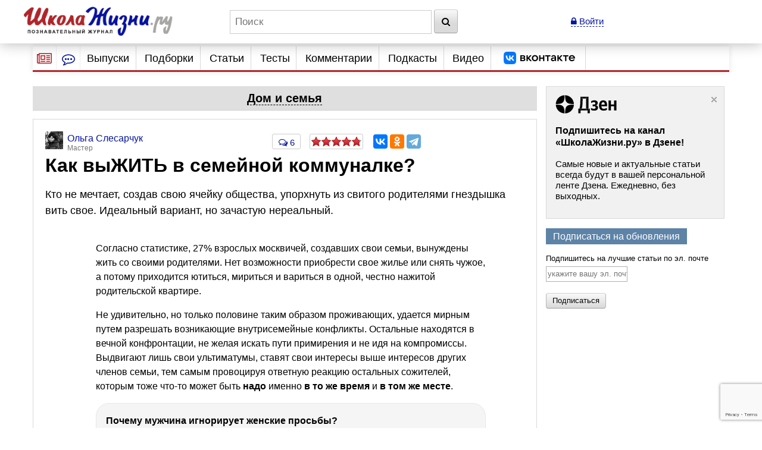

--- FILE ---
content_type: text/html; charset=utf-8
request_url: https://www.google.com/recaptcha/api2/anchor?ar=1&k=6LcD6iErAAAAALDZndoU9yg4wrytTGIQjHKiQnJa&co=aHR0cHM6Ly93d3cuc2hrb2xhemhpem5pLnJ1OjQ0Mw..&hl=en&v=N67nZn4AqZkNcbeMu4prBgzg&size=invisible&anchor-ms=20000&execute-ms=30000&cb=4dvasie5w0li
body_size: 49149
content:
<!DOCTYPE HTML><html dir="ltr" lang="en"><head><meta http-equiv="Content-Type" content="text/html; charset=UTF-8">
<meta http-equiv="X-UA-Compatible" content="IE=edge">
<title>reCAPTCHA</title>
<style type="text/css">
/* cyrillic-ext */
@font-face {
  font-family: 'Roboto';
  font-style: normal;
  font-weight: 400;
  font-stretch: 100%;
  src: url(//fonts.gstatic.com/s/roboto/v48/KFO7CnqEu92Fr1ME7kSn66aGLdTylUAMa3GUBHMdazTgWw.woff2) format('woff2');
  unicode-range: U+0460-052F, U+1C80-1C8A, U+20B4, U+2DE0-2DFF, U+A640-A69F, U+FE2E-FE2F;
}
/* cyrillic */
@font-face {
  font-family: 'Roboto';
  font-style: normal;
  font-weight: 400;
  font-stretch: 100%;
  src: url(//fonts.gstatic.com/s/roboto/v48/KFO7CnqEu92Fr1ME7kSn66aGLdTylUAMa3iUBHMdazTgWw.woff2) format('woff2');
  unicode-range: U+0301, U+0400-045F, U+0490-0491, U+04B0-04B1, U+2116;
}
/* greek-ext */
@font-face {
  font-family: 'Roboto';
  font-style: normal;
  font-weight: 400;
  font-stretch: 100%;
  src: url(//fonts.gstatic.com/s/roboto/v48/KFO7CnqEu92Fr1ME7kSn66aGLdTylUAMa3CUBHMdazTgWw.woff2) format('woff2');
  unicode-range: U+1F00-1FFF;
}
/* greek */
@font-face {
  font-family: 'Roboto';
  font-style: normal;
  font-weight: 400;
  font-stretch: 100%;
  src: url(//fonts.gstatic.com/s/roboto/v48/KFO7CnqEu92Fr1ME7kSn66aGLdTylUAMa3-UBHMdazTgWw.woff2) format('woff2');
  unicode-range: U+0370-0377, U+037A-037F, U+0384-038A, U+038C, U+038E-03A1, U+03A3-03FF;
}
/* math */
@font-face {
  font-family: 'Roboto';
  font-style: normal;
  font-weight: 400;
  font-stretch: 100%;
  src: url(//fonts.gstatic.com/s/roboto/v48/KFO7CnqEu92Fr1ME7kSn66aGLdTylUAMawCUBHMdazTgWw.woff2) format('woff2');
  unicode-range: U+0302-0303, U+0305, U+0307-0308, U+0310, U+0312, U+0315, U+031A, U+0326-0327, U+032C, U+032F-0330, U+0332-0333, U+0338, U+033A, U+0346, U+034D, U+0391-03A1, U+03A3-03A9, U+03B1-03C9, U+03D1, U+03D5-03D6, U+03F0-03F1, U+03F4-03F5, U+2016-2017, U+2034-2038, U+203C, U+2040, U+2043, U+2047, U+2050, U+2057, U+205F, U+2070-2071, U+2074-208E, U+2090-209C, U+20D0-20DC, U+20E1, U+20E5-20EF, U+2100-2112, U+2114-2115, U+2117-2121, U+2123-214F, U+2190, U+2192, U+2194-21AE, U+21B0-21E5, U+21F1-21F2, U+21F4-2211, U+2213-2214, U+2216-22FF, U+2308-230B, U+2310, U+2319, U+231C-2321, U+2336-237A, U+237C, U+2395, U+239B-23B7, U+23D0, U+23DC-23E1, U+2474-2475, U+25AF, U+25B3, U+25B7, U+25BD, U+25C1, U+25CA, U+25CC, U+25FB, U+266D-266F, U+27C0-27FF, U+2900-2AFF, U+2B0E-2B11, U+2B30-2B4C, U+2BFE, U+3030, U+FF5B, U+FF5D, U+1D400-1D7FF, U+1EE00-1EEFF;
}
/* symbols */
@font-face {
  font-family: 'Roboto';
  font-style: normal;
  font-weight: 400;
  font-stretch: 100%;
  src: url(//fonts.gstatic.com/s/roboto/v48/KFO7CnqEu92Fr1ME7kSn66aGLdTylUAMaxKUBHMdazTgWw.woff2) format('woff2');
  unicode-range: U+0001-000C, U+000E-001F, U+007F-009F, U+20DD-20E0, U+20E2-20E4, U+2150-218F, U+2190, U+2192, U+2194-2199, U+21AF, U+21E6-21F0, U+21F3, U+2218-2219, U+2299, U+22C4-22C6, U+2300-243F, U+2440-244A, U+2460-24FF, U+25A0-27BF, U+2800-28FF, U+2921-2922, U+2981, U+29BF, U+29EB, U+2B00-2BFF, U+4DC0-4DFF, U+FFF9-FFFB, U+10140-1018E, U+10190-1019C, U+101A0, U+101D0-101FD, U+102E0-102FB, U+10E60-10E7E, U+1D2C0-1D2D3, U+1D2E0-1D37F, U+1F000-1F0FF, U+1F100-1F1AD, U+1F1E6-1F1FF, U+1F30D-1F30F, U+1F315, U+1F31C, U+1F31E, U+1F320-1F32C, U+1F336, U+1F378, U+1F37D, U+1F382, U+1F393-1F39F, U+1F3A7-1F3A8, U+1F3AC-1F3AF, U+1F3C2, U+1F3C4-1F3C6, U+1F3CA-1F3CE, U+1F3D4-1F3E0, U+1F3ED, U+1F3F1-1F3F3, U+1F3F5-1F3F7, U+1F408, U+1F415, U+1F41F, U+1F426, U+1F43F, U+1F441-1F442, U+1F444, U+1F446-1F449, U+1F44C-1F44E, U+1F453, U+1F46A, U+1F47D, U+1F4A3, U+1F4B0, U+1F4B3, U+1F4B9, U+1F4BB, U+1F4BF, U+1F4C8-1F4CB, U+1F4D6, U+1F4DA, U+1F4DF, U+1F4E3-1F4E6, U+1F4EA-1F4ED, U+1F4F7, U+1F4F9-1F4FB, U+1F4FD-1F4FE, U+1F503, U+1F507-1F50B, U+1F50D, U+1F512-1F513, U+1F53E-1F54A, U+1F54F-1F5FA, U+1F610, U+1F650-1F67F, U+1F687, U+1F68D, U+1F691, U+1F694, U+1F698, U+1F6AD, U+1F6B2, U+1F6B9-1F6BA, U+1F6BC, U+1F6C6-1F6CF, U+1F6D3-1F6D7, U+1F6E0-1F6EA, U+1F6F0-1F6F3, U+1F6F7-1F6FC, U+1F700-1F7FF, U+1F800-1F80B, U+1F810-1F847, U+1F850-1F859, U+1F860-1F887, U+1F890-1F8AD, U+1F8B0-1F8BB, U+1F8C0-1F8C1, U+1F900-1F90B, U+1F93B, U+1F946, U+1F984, U+1F996, U+1F9E9, U+1FA00-1FA6F, U+1FA70-1FA7C, U+1FA80-1FA89, U+1FA8F-1FAC6, U+1FACE-1FADC, U+1FADF-1FAE9, U+1FAF0-1FAF8, U+1FB00-1FBFF;
}
/* vietnamese */
@font-face {
  font-family: 'Roboto';
  font-style: normal;
  font-weight: 400;
  font-stretch: 100%;
  src: url(//fonts.gstatic.com/s/roboto/v48/KFO7CnqEu92Fr1ME7kSn66aGLdTylUAMa3OUBHMdazTgWw.woff2) format('woff2');
  unicode-range: U+0102-0103, U+0110-0111, U+0128-0129, U+0168-0169, U+01A0-01A1, U+01AF-01B0, U+0300-0301, U+0303-0304, U+0308-0309, U+0323, U+0329, U+1EA0-1EF9, U+20AB;
}
/* latin-ext */
@font-face {
  font-family: 'Roboto';
  font-style: normal;
  font-weight: 400;
  font-stretch: 100%;
  src: url(//fonts.gstatic.com/s/roboto/v48/KFO7CnqEu92Fr1ME7kSn66aGLdTylUAMa3KUBHMdazTgWw.woff2) format('woff2');
  unicode-range: U+0100-02BA, U+02BD-02C5, U+02C7-02CC, U+02CE-02D7, U+02DD-02FF, U+0304, U+0308, U+0329, U+1D00-1DBF, U+1E00-1E9F, U+1EF2-1EFF, U+2020, U+20A0-20AB, U+20AD-20C0, U+2113, U+2C60-2C7F, U+A720-A7FF;
}
/* latin */
@font-face {
  font-family: 'Roboto';
  font-style: normal;
  font-weight: 400;
  font-stretch: 100%;
  src: url(//fonts.gstatic.com/s/roboto/v48/KFO7CnqEu92Fr1ME7kSn66aGLdTylUAMa3yUBHMdazQ.woff2) format('woff2');
  unicode-range: U+0000-00FF, U+0131, U+0152-0153, U+02BB-02BC, U+02C6, U+02DA, U+02DC, U+0304, U+0308, U+0329, U+2000-206F, U+20AC, U+2122, U+2191, U+2193, U+2212, U+2215, U+FEFF, U+FFFD;
}
/* cyrillic-ext */
@font-face {
  font-family: 'Roboto';
  font-style: normal;
  font-weight: 500;
  font-stretch: 100%;
  src: url(//fonts.gstatic.com/s/roboto/v48/KFO7CnqEu92Fr1ME7kSn66aGLdTylUAMa3GUBHMdazTgWw.woff2) format('woff2');
  unicode-range: U+0460-052F, U+1C80-1C8A, U+20B4, U+2DE0-2DFF, U+A640-A69F, U+FE2E-FE2F;
}
/* cyrillic */
@font-face {
  font-family: 'Roboto';
  font-style: normal;
  font-weight: 500;
  font-stretch: 100%;
  src: url(//fonts.gstatic.com/s/roboto/v48/KFO7CnqEu92Fr1ME7kSn66aGLdTylUAMa3iUBHMdazTgWw.woff2) format('woff2');
  unicode-range: U+0301, U+0400-045F, U+0490-0491, U+04B0-04B1, U+2116;
}
/* greek-ext */
@font-face {
  font-family: 'Roboto';
  font-style: normal;
  font-weight: 500;
  font-stretch: 100%;
  src: url(//fonts.gstatic.com/s/roboto/v48/KFO7CnqEu92Fr1ME7kSn66aGLdTylUAMa3CUBHMdazTgWw.woff2) format('woff2');
  unicode-range: U+1F00-1FFF;
}
/* greek */
@font-face {
  font-family: 'Roboto';
  font-style: normal;
  font-weight: 500;
  font-stretch: 100%;
  src: url(//fonts.gstatic.com/s/roboto/v48/KFO7CnqEu92Fr1ME7kSn66aGLdTylUAMa3-UBHMdazTgWw.woff2) format('woff2');
  unicode-range: U+0370-0377, U+037A-037F, U+0384-038A, U+038C, U+038E-03A1, U+03A3-03FF;
}
/* math */
@font-face {
  font-family: 'Roboto';
  font-style: normal;
  font-weight: 500;
  font-stretch: 100%;
  src: url(//fonts.gstatic.com/s/roboto/v48/KFO7CnqEu92Fr1ME7kSn66aGLdTylUAMawCUBHMdazTgWw.woff2) format('woff2');
  unicode-range: U+0302-0303, U+0305, U+0307-0308, U+0310, U+0312, U+0315, U+031A, U+0326-0327, U+032C, U+032F-0330, U+0332-0333, U+0338, U+033A, U+0346, U+034D, U+0391-03A1, U+03A3-03A9, U+03B1-03C9, U+03D1, U+03D5-03D6, U+03F0-03F1, U+03F4-03F5, U+2016-2017, U+2034-2038, U+203C, U+2040, U+2043, U+2047, U+2050, U+2057, U+205F, U+2070-2071, U+2074-208E, U+2090-209C, U+20D0-20DC, U+20E1, U+20E5-20EF, U+2100-2112, U+2114-2115, U+2117-2121, U+2123-214F, U+2190, U+2192, U+2194-21AE, U+21B0-21E5, U+21F1-21F2, U+21F4-2211, U+2213-2214, U+2216-22FF, U+2308-230B, U+2310, U+2319, U+231C-2321, U+2336-237A, U+237C, U+2395, U+239B-23B7, U+23D0, U+23DC-23E1, U+2474-2475, U+25AF, U+25B3, U+25B7, U+25BD, U+25C1, U+25CA, U+25CC, U+25FB, U+266D-266F, U+27C0-27FF, U+2900-2AFF, U+2B0E-2B11, U+2B30-2B4C, U+2BFE, U+3030, U+FF5B, U+FF5D, U+1D400-1D7FF, U+1EE00-1EEFF;
}
/* symbols */
@font-face {
  font-family: 'Roboto';
  font-style: normal;
  font-weight: 500;
  font-stretch: 100%;
  src: url(//fonts.gstatic.com/s/roboto/v48/KFO7CnqEu92Fr1ME7kSn66aGLdTylUAMaxKUBHMdazTgWw.woff2) format('woff2');
  unicode-range: U+0001-000C, U+000E-001F, U+007F-009F, U+20DD-20E0, U+20E2-20E4, U+2150-218F, U+2190, U+2192, U+2194-2199, U+21AF, U+21E6-21F0, U+21F3, U+2218-2219, U+2299, U+22C4-22C6, U+2300-243F, U+2440-244A, U+2460-24FF, U+25A0-27BF, U+2800-28FF, U+2921-2922, U+2981, U+29BF, U+29EB, U+2B00-2BFF, U+4DC0-4DFF, U+FFF9-FFFB, U+10140-1018E, U+10190-1019C, U+101A0, U+101D0-101FD, U+102E0-102FB, U+10E60-10E7E, U+1D2C0-1D2D3, U+1D2E0-1D37F, U+1F000-1F0FF, U+1F100-1F1AD, U+1F1E6-1F1FF, U+1F30D-1F30F, U+1F315, U+1F31C, U+1F31E, U+1F320-1F32C, U+1F336, U+1F378, U+1F37D, U+1F382, U+1F393-1F39F, U+1F3A7-1F3A8, U+1F3AC-1F3AF, U+1F3C2, U+1F3C4-1F3C6, U+1F3CA-1F3CE, U+1F3D4-1F3E0, U+1F3ED, U+1F3F1-1F3F3, U+1F3F5-1F3F7, U+1F408, U+1F415, U+1F41F, U+1F426, U+1F43F, U+1F441-1F442, U+1F444, U+1F446-1F449, U+1F44C-1F44E, U+1F453, U+1F46A, U+1F47D, U+1F4A3, U+1F4B0, U+1F4B3, U+1F4B9, U+1F4BB, U+1F4BF, U+1F4C8-1F4CB, U+1F4D6, U+1F4DA, U+1F4DF, U+1F4E3-1F4E6, U+1F4EA-1F4ED, U+1F4F7, U+1F4F9-1F4FB, U+1F4FD-1F4FE, U+1F503, U+1F507-1F50B, U+1F50D, U+1F512-1F513, U+1F53E-1F54A, U+1F54F-1F5FA, U+1F610, U+1F650-1F67F, U+1F687, U+1F68D, U+1F691, U+1F694, U+1F698, U+1F6AD, U+1F6B2, U+1F6B9-1F6BA, U+1F6BC, U+1F6C6-1F6CF, U+1F6D3-1F6D7, U+1F6E0-1F6EA, U+1F6F0-1F6F3, U+1F6F7-1F6FC, U+1F700-1F7FF, U+1F800-1F80B, U+1F810-1F847, U+1F850-1F859, U+1F860-1F887, U+1F890-1F8AD, U+1F8B0-1F8BB, U+1F8C0-1F8C1, U+1F900-1F90B, U+1F93B, U+1F946, U+1F984, U+1F996, U+1F9E9, U+1FA00-1FA6F, U+1FA70-1FA7C, U+1FA80-1FA89, U+1FA8F-1FAC6, U+1FACE-1FADC, U+1FADF-1FAE9, U+1FAF0-1FAF8, U+1FB00-1FBFF;
}
/* vietnamese */
@font-face {
  font-family: 'Roboto';
  font-style: normal;
  font-weight: 500;
  font-stretch: 100%;
  src: url(//fonts.gstatic.com/s/roboto/v48/KFO7CnqEu92Fr1ME7kSn66aGLdTylUAMa3OUBHMdazTgWw.woff2) format('woff2');
  unicode-range: U+0102-0103, U+0110-0111, U+0128-0129, U+0168-0169, U+01A0-01A1, U+01AF-01B0, U+0300-0301, U+0303-0304, U+0308-0309, U+0323, U+0329, U+1EA0-1EF9, U+20AB;
}
/* latin-ext */
@font-face {
  font-family: 'Roboto';
  font-style: normal;
  font-weight: 500;
  font-stretch: 100%;
  src: url(//fonts.gstatic.com/s/roboto/v48/KFO7CnqEu92Fr1ME7kSn66aGLdTylUAMa3KUBHMdazTgWw.woff2) format('woff2');
  unicode-range: U+0100-02BA, U+02BD-02C5, U+02C7-02CC, U+02CE-02D7, U+02DD-02FF, U+0304, U+0308, U+0329, U+1D00-1DBF, U+1E00-1E9F, U+1EF2-1EFF, U+2020, U+20A0-20AB, U+20AD-20C0, U+2113, U+2C60-2C7F, U+A720-A7FF;
}
/* latin */
@font-face {
  font-family: 'Roboto';
  font-style: normal;
  font-weight: 500;
  font-stretch: 100%;
  src: url(//fonts.gstatic.com/s/roboto/v48/KFO7CnqEu92Fr1ME7kSn66aGLdTylUAMa3yUBHMdazQ.woff2) format('woff2');
  unicode-range: U+0000-00FF, U+0131, U+0152-0153, U+02BB-02BC, U+02C6, U+02DA, U+02DC, U+0304, U+0308, U+0329, U+2000-206F, U+20AC, U+2122, U+2191, U+2193, U+2212, U+2215, U+FEFF, U+FFFD;
}
/* cyrillic-ext */
@font-face {
  font-family: 'Roboto';
  font-style: normal;
  font-weight: 900;
  font-stretch: 100%;
  src: url(//fonts.gstatic.com/s/roboto/v48/KFO7CnqEu92Fr1ME7kSn66aGLdTylUAMa3GUBHMdazTgWw.woff2) format('woff2');
  unicode-range: U+0460-052F, U+1C80-1C8A, U+20B4, U+2DE0-2DFF, U+A640-A69F, U+FE2E-FE2F;
}
/* cyrillic */
@font-face {
  font-family: 'Roboto';
  font-style: normal;
  font-weight: 900;
  font-stretch: 100%;
  src: url(//fonts.gstatic.com/s/roboto/v48/KFO7CnqEu92Fr1ME7kSn66aGLdTylUAMa3iUBHMdazTgWw.woff2) format('woff2');
  unicode-range: U+0301, U+0400-045F, U+0490-0491, U+04B0-04B1, U+2116;
}
/* greek-ext */
@font-face {
  font-family: 'Roboto';
  font-style: normal;
  font-weight: 900;
  font-stretch: 100%;
  src: url(//fonts.gstatic.com/s/roboto/v48/KFO7CnqEu92Fr1ME7kSn66aGLdTylUAMa3CUBHMdazTgWw.woff2) format('woff2');
  unicode-range: U+1F00-1FFF;
}
/* greek */
@font-face {
  font-family: 'Roboto';
  font-style: normal;
  font-weight: 900;
  font-stretch: 100%;
  src: url(//fonts.gstatic.com/s/roboto/v48/KFO7CnqEu92Fr1ME7kSn66aGLdTylUAMa3-UBHMdazTgWw.woff2) format('woff2');
  unicode-range: U+0370-0377, U+037A-037F, U+0384-038A, U+038C, U+038E-03A1, U+03A3-03FF;
}
/* math */
@font-face {
  font-family: 'Roboto';
  font-style: normal;
  font-weight: 900;
  font-stretch: 100%;
  src: url(//fonts.gstatic.com/s/roboto/v48/KFO7CnqEu92Fr1ME7kSn66aGLdTylUAMawCUBHMdazTgWw.woff2) format('woff2');
  unicode-range: U+0302-0303, U+0305, U+0307-0308, U+0310, U+0312, U+0315, U+031A, U+0326-0327, U+032C, U+032F-0330, U+0332-0333, U+0338, U+033A, U+0346, U+034D, U+0391-03A1, U+03A3-03A9, U+03B1-03C9, U+03D1, U+03D5-03D6, U+03F0-03F1, U+03F4-03F5, U+2016-2017, U+2034-2038, U+203C, U+2040, U+2043, U+2047, U+2050, U+2057, U+205F, U+2070-2071, U+2074-208E, U+2090-209C, U+20D0-20DC, U+20E1, U+20E5-20EF, U+2100-2112, U+2114-2115, U+2117-2121, U+2123-214F, U+2190, U+2192, U+2194-21AE, U+21B0-21E5, U+21F1-21F2, U+21F4-2211, U+2213-2214, U+2216-22FF, U+2308-230B, U+2310, U+2319, U+231C-2321, U+2336-237A, U+237C, U+2395, U+239B-23B7, U+23D0, U+23DC-23E1, U+2474-2475, U+25AF, U+25B3, U+25B7, U+25BD, U+25C1, U+25CA, U+25CC, U+25FB, U+266D-266F, U+27C0-27FF, U+2900-2AFF, U+2B0E-2B11, U+2B30-2B4C, U+2BFE, U+3030, U+FF5B, U+FF5D, U+1D400-1D7FF, U+1EE00-1EEFF;
}
/* symbols */
@font-face {
  font-family: 'Roboto';
  font-style: normal;
  font-weight: 900;
  font-stretch: 100%;
  src: url(//fonts.gstatic.com/s/roboto/v48/KFO7CnqEu92Fr1ME7kSn66aGLdTylUAMaxKUBHMdazTgWw.woff2) format('woff2');
  unicode-range: U+0001-000C, U+000E-001F, U+007F-009F, U+20DD-20E0, U+20E2-20E4, U+2150-218F, U+2190, U+2192, U+2194-2199, U+21AF, U+21E6-21F0, U+21F3, U+2218-2219, U+2299, U+22C4-22C6, U+2300-243F, U+2440-244A, U+2460-24FF, U+25A0-27BF, U+2800-28FF, U+2921-2922, U+2981, U+29BF, U+29EB, U+2B00-2BFF, U+4DC0-4DFF, U+FFF9-FFFB, U+10140-1018E, U+10190-1019C, U+101A0, U+101D0-101FD, U+102E0-102FB, U+10E60-10E7E, U+1D2C0-1D2D3, U+1D2E0-1D37F, U+1F000-1F0FF, U+1F100-1F1AD, U+1F1E6-1F1FF, U+1F30D-1F30F, U+1F315, U+1F31C, U+1F31E, U+1F320-1F32C, U+1F336, U+1F378, U+1F37D, U+1F382, U+1F393-1F39F, U+1F3A7-1F3A8, U+1F3AC-1F3AF, U+1F3C2, U+1F3C4-1F3C6, U+1F3CA-1F3CE, U+1F3D4-1F3E0, U+1F3ED, U+1F3F1-1F3F3, U+1F3F5-1F3F7, U+1F408, U+1F415, U+1F41F, U+1F426, U+1F43F, U+1F441-1F442, U+1F444, U+1F446-1F449, U+1F44C-1F44E, U+1F453, U+1F46A, U+1F47D, U+1F4A3, U+1F4B0, U+1F4B3, U+1F4B9, U+1F4BB, U+1F4BF, U+1F4C8-1F4CB, U+1F4D6, U+1F4DA, U+1F4DF, U+1F4E3-1F4E6, U+1F4EA-1F4ED, U+1F4F7, U+1F4F9-1F4FB, U+1F4FD-1F4FE, U+1F503, U+1F507-1F50B, U+1F50D, U+1F512-1F513, U+1F53E-1F54A, U+1F54F-1F5FA, U+1F610, U+1F650-1F67F, U+1F687, U+1F68D, U+1F691, U+1F694, U+1F698, U+1F6AD, U+1F6B2, U+1F6B9-1F6BA, U+1F6BC, U+1F6C6-1F6CF, U+1F6D3-1F6D7, U+1F6E0-1F6EA, U+1F6F0-1F6F3, U+1F6F7-1F6FC, U+1F700-1F7FF, U+1F800-1F80B, U+1F810-1F847, U+1F850-1F859, U+1F860-1F887, U+1F890-1F8AD, U+1F8B0-1F8BB, U+1F8C0-1F8C1, U+1F900-1F90B, U+1F93B, U+1F946, U+1F984, U+1F996, U+1F9E9, U+1FA00-1FA6F, U+1FA70-1FA7C, U+1FA80-1FA89, U+1FA8F-1FAC6, U+1FACE-1FADC, U+1FADF-1FAE9, U+1FAF0-1FAF8, U+1FB00-1FBFF;
}
/* vietnamese */
@font-face {
  font-family: 'Roboto';
  font-style: normal;
  font-weight: 900;
  font-stretch: 100%;
  src: url(//fonts.gstatic.com/s/roboto/v48/KFO7CnqEu92Fr1ME7kSn66aGLdTylUAMa3OUBHMdazTgWw.woff2) format('woff2');
  unicode-range: U+0102-0103, U+0110-0111, U+0128-0129, U+0168-0169, U+01A0-01A1, U+01AF-01B0, U+0300-0301, U+0303-0304, U+0308-0309, U+0323, U+0329, U+1EA0-1EF9, U+20AB;
}
/* latin-ext */
@font-face {
  font-family: 'Roboto';
  font-style: normal;
  font-weight: 900;
  font-stretch: 100%;
  src: url(//fonts.gstatic.com/s/roboto/v48/KFO7CnqEu92Fr1ME7kSn66aGLdTylUAMa3KUBHMdazTgWw.woff2) format('woff2');
  unicode-range: U+0100-02BA, U+02BD-02C5, U+02C7-02CC, U+02CE-02D7, U+02DD-02FF, U+0304, U+0308, U+0329, U+1D00-1DBF, U+1E00-1E9F, U+1EF2-1EFF, U+2020, U+20A0-20AB, U+20AD-20C0, U+2113, U+2C60-2C7F, U+A720-A7FF;
}
/* latin */
@font-face {
  font-family: 'Roboto';
  font-style: normal;
  font-weight: 900;
  font-stretch: 100%;
  src: url(//fonts.gstatic.com/s/roboto/v48/KFO7CnqEu92Fr1ME7kSn66aGLdTylUAMa3yUBHMdazQ.woff2) format('woff2');
  unicode-range: U+0000-00FF, U+0131, U+0152-0153, U+02BB-02BC, U+02C6, U+02DA, U+02DC, U+0304, U+0308, U+0329, U+2000-206F, U+20AC, U+2122, U+2191, U+2193, U+2212, U+2215, U+FEFF, U+FFFD;
}

</style>
<link rel="stylesheet" type="text/css" href="https://www.gstatic.com/recaptcha/releases/N67nZn4AqZkNcbeMu4prBgzg/styles__ltr.css">
<script nonce="bNmjEELoqsZFs5DK3t6jvg" type="text/javascript">window['__recaptcha_api'] = 'https://www.google.com/recaptcha/api2/';</script>
<script type="text/javascript" src="https://www.gstatic.com/recaptcha/releases/N67nZn4AqZkNcbeMu4prBgzg/recaptcha__en.js" nonce="bNmjEELoqsZFs5DK3t6jvg">
      
    </script></head>
<body><div id="rc-anchor-alert" class="rc-anchor-alert"></div>
<input type="hidden" id="recaptcha-token" value="[base64]">
<script type="text/javascript" nonce="bNmjEELoqsZFs5DK3t6jvg">
      recaptcha.anchor.Main.init("[\x22ainput\x22,[\x22bgdata\x22,\x22\x22,\[base64]/[base64]/[base64]/[base64]/[base64]/[base64]/KGcoTywyNTMsTy5PKSxVRyhPLEMpKTpnKE8sMjUzLEMpLE8pKSxsKSksTykpfSxieT1mdW5jdGlvbihDLE8sdSxsKXtmb3IobD0odT1SKEMpLDApO08+MDtPLS0pbD1sPDw4fFooQyk7ZyhDLHUsbCl9LFVHPWZ1bmN0aW9uKEMsTyl7Qy5pLmxlbmd0aD4xMDQ/[base64]/[base64]/[base64]/[base64]/[base64]/[base64]/[base64]\\u003d\x22,\[base64]\\u003d\x22,\x22wo51wrPDh2UQwoHCoC9dLsKVTMKGUVvCjm3DocK5LsK/wqnDrcO/K8K4RMKTDwUsw6BYwqbChxplacOwwp8IwpzCk8KvOzDDgcOBwp1hJXXCsD9Zwo/[base64]/CjR1ZwqEtwo7CkhXDiDs5w47Dm2nCkw7Cp8OAw6QZDRkMw5FZKcKuW8KHw7PChHrCvQnCnTzDqsOsw5nDo8KEZsOjAMOhw7pgwqMiCXZDdcOaH8O5wq8Nd2hiLlgbXsK1O3tATQLDqMKdwp0uwpg+FRnDrsOEZMOXBsK3w7rDpcKeEjRmw6LCnxdYwqNRE8KIbsKuwp/CqFvCscO2ecKHwpVaQyPDrcOYw6hZw58Ew67CpcOFU8K5VRFPTMKrw6nCpMOzwqc2asOZw63ClcK3Sm19dcK+w5EbwqAtScOPw4oMw7YOQcOEw7gDwpNvL8O/wr8/w7/DsjDDvX3CgsK3w6I9wpDDjyjDtn5uQcKNw7Fwwo3CjsKew4bCjVnDncKRw69xfgnCk8O4w4DCn13DmsO6wrPDiyXCpMKpdMOzeXI4PV3DjxbCl8Kha8KPH8KkfkFQTzhsw44ew6XCpcKGG8O3A8K4w4xhUQFfwpVSEz/[base64]/DnFpTw53Cq8KIb1HDmsO3EsKywrcGwqjDmHoObjU2K2PCrVx0NcOpwpMpw5lcwpxmwqbCiMObw4hObE0aJcKaw5JBfsKuYcOPKDLDpksMw7nChVfDvMOtDUTDl8Ocwq3Cl3I+wpLCrcKzcMOmwojDkHUscSPCr8KNw4nCk8KXOgV/XRoPfcKnwo7Cp8KMw63CnWLDsg/DvsK4woPDgmBfd8KENMOTRml9bcOgwqgmwpQ+d3TCu8OTUBRJAsKAwpLCpwVvwqpjIUQ9e1DCqXjCoMKNw7DDhcOSATHDjsKiw6TDlcK3Lxp8A2zCmcOoV37CggsLwokBwrJxS2vDp8Obw7ZmL1tRLsKfw7JsIsKVw6xWHWZhM3LDnXs1S8OSwrhXwrrCl0/[base64]/eMONwp7CgcOvABQZAUzCjzgjIQNTLMK1w5Quw6QRcU9BEMOAwqtnXsOxwrNaWcOow7R3w6/CqwfCnB52N8K5wpHCscKcw4rDosKmw47CssKbw5LCr8Kww5Vuw6Y2AMKKTsK6w5Jbw4DDrAVLA3kXJ8OUKyF6QcKALjzDiTxmEn8vwp/CucOGw5HCrcKDRsOmZcKOVUZbw61ewpPCgF4SMcKAT3XCnXDCnsKGP23CucKgMcOWOC9MM8OzCcOKJynDoiQ+woM/wq1+XsOmw4zDgsKbwqDCvcKSwo9cwrM5w6rDnDjDjsO1w5zCi0DCuMOwwqFTJsKaFjDClsOsD8K/dMKZwqrCujvCocK8bMKfCkYwwrHDisKYw5ZALcKRw5rCmSbDlsKUH8KMw5p8w7XCk8OfwqHCkywdw4t7w5nDt8O8Z8Kew7LCusKoXcOcNi5Cw6ZDwqEDwr7DiyHCgsO/[base64]/Dt0bDrcKzEsKhBGvDgMKodMKYwrDClj3ChMOwdcKaZ03ChQLDhsOcJAnCmg3DgMK7fsKbEngrS3NPC1fCgMKhw4QGwpNQBi1ew7/CrMK0w4bDgcKhw7XCtAMbN8OBbg/Dthhnw6rCu8O5YMOowpXDhxTDocKhwqRcH8KTwpTDg8OMTx06cMKkw6/CmHkuXm5Bw7rDt8K6w7A9RDXCnMKRw6nDisKnwoPCvB0+wq14w4zDlTrDosOGSVVzCEQ3w5xeXsKfw5tQflrDkMK+wqzDuGsPE8KGJ8KHw5YEw6hFFsK5L2zDvjEPdcOGw7xOwrM2ZkVKwrY+VgLCghzDl8K4w5tlL8KLX2/[base64]/Dr8KXE3ttKsOSB8KNwpPCiATCiww3an16wpbCukjDunfDo1tfPjFyw4bCkEnCt8O6w5MWw5pmA2JUw7EgOTx3YcOXw4xhw5Auw61fwrfCuMKVw5XDs0LDvz/CoMOSa0dUZVHCg8KWwo/CilHCuQNTdCTDs8OlRMOvw7BxHcKLw7nDoMOnNcK5U8KEwrYCwp0fw5sGwqLDphXDmX88dcKnw6NWw7NGKnVJwqB5wq3DvsKOw53DgU1CQsKFw5vClURKwpjDk8OzScKVYkXCuGvDsHnCqMKtfmnDvMO4bsKbwp91CFEaUiPDmcOkbzbDrGU2fDVaPmvCrm/Co8KWHMO/PcKWVHjDpQvCqj3DonlqwooOHsOkaMOWwrDCkG5QZ2nCvcKiEAVZw6RSwr89wrEYby0IwpwfKlnCkgnCrWV/wp/CvcOewqZhwqLDjsO+PSk/VcKiK8O1w6VsFMOBw4FYFkxkw6LCnnI5SMOCB8K6OcONw51SfMKrw4vCkSQUOysOW8OzLsK8w5c1G0TDmFIAKcODwpvDrnzDlhxVwoXDlhrCsMK3w7PDiD4pWF57KcOWwr09LMKSworDn8K1wpvClDMGw4p/UAZ+SsOVw6XDqEJodsKWwobCpmZhE27CmQs+Z8OTUsKPcwfCnMOQasKewpwUwrDCgirDhyJZJiNhC3/Dp8OSKkzDr8K0OsOMDl9OaMKWwqhZHcKfwq0dw67CljjChsKFTFrCnx3Cr1vDgcKxw4VbQMKVwofDk8O+O8OSw7nDtsOPwrd8woXDvMO2FAkrwo7DvG4WIiHCjMOCa8ObCFoSZsKXP8KEZGY3w5s1FxrCgzXCqQvCnsObGMOWP8Kww4NjfkFaw6h/[base64]/fRLCp2BGZcOBw7TCl0zCm8OFUcOSbcKIw7Faw77DnkXDsG1aZsKEasOpI3V5OMKIX8Onw4EADsO1BXTDqsKywpDDn8KMSjrDqBQTEsKJI37CjcO9w6sewqtrPxRdXsKbJcK3w6HCvsOPw7HClcObw5DCi3LDlsK9w6R+DTzCkH/CnsK5aMOqw5/[base64]/DuMKdwrfCj0lOw53Cm8KcT8K7B8KbworDq8O8KMOybhlaY0/DjUcNw7APw5vCnlvDnWjClcKQw5XCvyXDv8OLHyDDkgsfwqYhA8KRPEbDiU3CiitJHcO9VAfCtDdEw5/CkkM6w47CvUvDnWt1wo51bRRjwr09wqhcZAPDt3NNaMOYw7clwpfDq8KyKMKlZ8OfwpvDs8KbREh1w47DtcKGw7V2w7LClXXCrMO2w7dgw49dw4nDpMKIw6hjQULClXkhw74ow57DjcOywoU4AG1ywpRnw5/DnSjCkcK/w4wawropwqg4V8KNwq7Cumk3w5gVEUsow67DtHjCqyh3w4MYw4TDngDCphzDhcKPw7YENsKRw67CqwpzGsOZw7wWwqRwUcKvecKjw59ubBcbwqFywrI/KXp8w6tSw6kKwpIBw6InMD4XQydkw5YCCA45ZsO9TXLDsXpWG2dmw6heY8KDCETCumrCp3pyUjLCnMKRwq59TCvCvHrDrkXClsOMEsOla8OWwoNFBMKbOcKww58mwq7DolVnwqcpHsOewoLDvcOyRsKwWcKtYhzCgsKsQcO2w6VKw7l/[base64]/[base64]/DgkBnPsKDw7TCtcORw7rDt8KGMMOuw6DCsDzCosOHw7XDq0YWecOmwppyw4Ufwplvw6YLwp5rw55qCVw+EcKCQsOBw41uQsO6wrzDjMKYwrbDscK5JsOtPSTDqcOBAAtFcsOhUhHCsMKsQMOfQxx+B8KVWmMww6fDvRN6CcO/w5AJwqHCr8OUwpzDrMKVw6/CqkLCjEvCscOqFg45GAsEw4jCiRHDjkHCrHPCtcKxw5o4woMrw4hWAm9RaifCt0IwwqoNw4gNw7zDmi/CgSnDs8K1CWRQw77Do8Oww6fChybCg8K5TsOQw7BHwrogeTduTsKxw63Dm8OTwpvChMK3IMOCbgjCkRdawr3CrcOVNMKzwopnwoddHsOWw5JhZmvCv8O1wqRGQ8KfTQjCrsOQX3wjaCRHQ2bCskJ/MWPDgcK4EEJXb8OcSMKKw5nCoWDDmsOOw6s/w77CuRbChcKBMnTCgcOmbsKXE1HDlnnCnWFiwqR0w7ZEwo7CiUTCj8KjCD7DpcK0GEHDrjfDixkqw4vCnA4+wphxw6DCnlkKwqkeb8KNKsKMwpzClhlYw77CnsOncMOiwrlRw6Igw4XChjwXMX3Dpm/ClsKHwrjCk3rDhHwxLSg2F8KywoNHwq/[base64]/Dq1xIw4TDqQnDucKZw6cJYMKKwobDmkzCtUDDicKuwqUtUF4Gw4ACwqsgUMOrHcORwqnCpB/Ch37CncKHFB1td8KkwqnCpcO/[base64]/DkFVqTgzDl8K4TcKawqMOwpxRZsKWw6XDmTrCkUxhw6ApL8OAQMKIwp/ChGhCw7pifTvCgsKLw7jDpF3CrcOEwqVZwrE3G07CjEwhcALCoXLCtMONHsOfMsKbwr3Cp8O6woNtMsOHwr5BYFfDlsKdOBbCpGVkKl7DpMO1w6XDjcOVwp1Swp/[base64]/asKfwpXCmsK4wqXCmMOlMQIGFcKQLsKefx5AKBDCsTF4wpYIE37CmcKlMcOIRcKfw70kwrjCujJ5w7fCicKwSsOOBibDjsKHwpF5KgvCvMOoaz15wqYmUsOew7s2w4/CmSTCvy7CgAXDpsOROcOHwp3DgCfDtsKtwrrDlVhdGsKcAMKBw4vDnkXDm8KOS8K9w6PCqsKVI11fwrzCrFfDkhTCtEhEW8OHfnRwIsKvw5jCocO5PUbCpCLDqQfCsMO6w5dUwpB4X8OMw6/DmsO9w5oJwqZVL8OlKWpmwoRpXhrDh8KSfMO7w4bCjEIIACDDoFrDosKIw7DCr8OVwrHDmgIMw7DDhUzCosOAw5A4w77CijFhfMK6P8K1w4rCicOnFC3CvF9Ww5bCvcOBwqhCw4TClnfDiMK2BScGDD4Abj1lcsKQw63CmUZ6ZsOlw4saDMK8VU/Dq8Osw4TCg8OtwphVGFQIJFgXUzpEVsK9w5wFLCnCjMOHT8Oaw5UUYwzChFHCtmzCmsKzwpbDmmVvUEg3woQ6KzrCjhwiwqV9EcKQw4rChkzCksOTwrJOwqLCr8O0SsKSUhbCvMK+w6vCmMOeVsOLwqDCusO4w78hwoIUwo0wwp/CmcOew7oZwqnDk8OYw6PDixUZEMOyYsKjWGPDhTQUw4/[base64]/AcKxw6t1wrbDuAPCgWLCp03DkU/ClVTCocK0bwEfw4V7w6AZUsKhTcKPHwFlODXCoz/CkhzDnn3DsWDDtcKowoJiw6PCrsKsTFXDpi3CpcKzIjDDi0PDtcKww69HGMKCGBU3w4XClXjDlwvDq8O/csOXwpLDlmMza3/Dhw3DhnvCqCsSVDPCmsOkwqNNw4rDhMKbLQ3DuxV2LkzDpsKWwp/DpGbDvcOBWyvCl8OXJFxXw4gIw7bDk8KUSWzCr8OoOT8rUcK4HTPDmV/DjsOPE2/CmHczKcK/[base64]/DlV0GTQELw4UIw7DDk8Ozw48JDhM8LDsKwozDnGbCjE80OcK7VTLDi8OZTQvDviPDvcOCSkR5eMKdw7bDqWwKw5zCtsO7TcOMw7bClcOjwqdHw7vDtsK/QjLCpH1cwrbDv8O4w40DeTvDicOcf8Kaw4kYH8O8w5jCtMKOw6LCocOfFMOvw4DDnMOFTiEZciBgEk9RwoYVSS5rJ1suEcOjOMKfSinDusO/K2c4w4LDrULCuMKDRMKYLMOswqLCtTgOdTRsw7RAHcKcw7UoGsO7w7XDoVLCvAg6w7DDmEh1w7NQBFRuw6vCo8OZH2fDjcKFO8O/Q8OqbsOOw43CsX7DmMKfA8O7Nm7DrCfCpMOOw7nCtChCCMOSwppZEFxuQ2bCnmlmdcK3wqZyw4EEJWDCvX/Cs0I5wopGw6vDv8KQwrHDn8OmfQdVwpdEc8OeZAsZDzvDlUZ/dVVYwrRiOlxLARNNYxwVHS0HwqgHMUfDsMOTesOQw6TDtzTDlsKnOMK5VyxwwpDDoMOCci0Pwrw2X8K0w7DCjS/Ds8KJMSzCpcKMw5jDhsKjw50ywrTCo8ODAjUzwp/CjXbCtVjCu3MsFBgdQRAXwpLCn8Orwr4Xw6rCscKyUFnDrcKKQRXCu2DDgTHDoit3w6Mpw7fCuRR2w4/Coi9PH3rCujMwZ3vDqVsDw43CrcOVPsOZwonCqcKVCcK3PMKjw49Xw65kwoPCqjDCpgs6woLCngsYwpTDqgXDq8OQE8OFYHlSE8OGIhkAw5zCj8O+w75OGsKVZ2LDlhPDoy/CksK/JRdIKMOfwpDClQvCsMKiwrfCnWcQdUfCo8Oow6XCksOywpnChE9GwpHDn8KrwqNQwqQMw6MMF399w4PDtsKiLCzCmMO6cx3Dgx3DjMOHfWBWwoAIwrpYw4w0w6/DilgQw7YkB8OJw4IMwrnDiSt4bcOswpzDlMK/[base64]/DvHAcw60vVsKeFsKmHsO0wpxpw6LCiRsIw5wawpxdw541wr8dXMKCHwJNwqVbw7t2DwXDkcOhw5jCnFAbw4ZCJMOYw4zDp8K2Ayxzw6vCrEPCjyHDj8KuZQIJwqzCrHQ8w53CqAZ3cELDqsKHwosUwpTDkcOIwqYpwoI0M8OTw4XCumDDh8O6w7/Cv8Kqwot/w4pRHRnDkEp/w4piwopmWBfDhAt1JcKoTAw2CCPDpcKvw6bCmHPChcKIw6VkRsO3OsKmw5dKw5bDqsObMcKrw5svwpArw55+LyfDqA0Zwosgw61swqjDrMOncsK/wp/[base64]/CjMO8wppfwrnCgm/[base64]/[base64]/[base64]/CtMO/[base64]/w75sI8OXTsOOwoZrw55/ecOkw6VNMw1Wd14vYn3DkMK1IsKDaH/[base64]/DisOSw7x9GMK4woDDn8ONV8KOT8K5wo/CksK3wrvDqzFcw5DCusKKZMK9dcKPJMO/f2nCsUTCscO/[base64]/CqcOEaF5WTMKCf31IwrLDmsKJwrfCpMKIAMOUCC19Zi94WEtde8OAY8OTwqXClsKRwqoqwpDCrsO/[base64]/DqSnDoh7CiWDCmcKXw4cudjXDhCDCpDfClcKJXMOYw7FhwokDb8KZbk1Lw55WfHF4wpTCrMORKcKNAAzDimfCi8OWwrXDghYdw4TDtXjDtQMyJDPDmlkpfBrCqcORJcOdw5g6woECw7EtRh9mPkDCocKQw53CukF6w4TCgWLDgDXDncO/[base64]/[base64]/DgMKVFjTCuMOjw7rDvcO+wrfCnFzDh8K6EMOAKMK9wqjCiMK/w4PClsKjw7TDlMKUwoVnaw8AwonDq0fCri9KacKCIcKCwprCjcOjw6UZwrTCpsKuw68tdy1MLylkwr5Ow5nDrsODeMKBJg3CisKSwqTDn8OHEcOefcOEPMKCfsKlQCHCpRvDtR3DrA7CmsOnKE/DuFzDncO+w4kswozDvzVcwpfDmMOHW8KNWGVpZA4xw4pvXsKgwrzDjHoCJMKIwoQIw7ciCmnCulxeUGU7AgbCsXtHbxPDminDv0VCw53DtlB/w5PCk8KiXmRHwpfCu8K3wptlw6x7wr5UXMO7w6bChC/DhVXCgHxEw7bDv2HDj8K/wrIEwqB1asOnwrDCmMOdwqswwpoXw53Dti3CsCNNbjHCmcOmw5/CvsK/asOOw4PDrSXCmsKvSsOfPWkywpbCjsKSLHkVQcKkXTkowr0PwqQnwqZNdMO9El7CtsK4w7wMTsKXaip2w6wqwobCpw5BZsKgDkvCr8KaCHHCt8O1ODd5wr5Mw60+fMOtw7XCp8OwMcOYdXYOw7PDh8OEw44OOMKSwpMiw57Dtg15X8OuLwPDiMKrXSLDiE/[base64]/CiyXCmixgFcKWM19hHAgzwqRve8OUw5o8RcK4MRo2bmrDkwbCksOiFg/CrxY9IMKqE0PDgMOvC3bDgcO5TsOfKig8w4PDu8O9Zx/CicOsfGHDth4ZwqRKwrlPw4Anwpp9w445OGrDl3fCu8OUIRZLNTTCoMKewo8aDV7CrcOFYizCtxfDp8KBcsOnIsKuWsKZw6pIwq7DgGfCiQrDtRgkw5bCncK7VzF3w55wRMOhYcOkw4dbLsOBOFlOaH1hwokGRS/[base64]/[base64]/Ck3bClsKwwpQsIXM/wrNKwq5vU8ONPcOjw6oLWnZ5cWnCjMOIYMKeesKwNMOEw7p6wokJwoHCssKPw50PZU7CucKfw505InfDqMOQw7bDisOFw6RUw6ZUUljCuADDtjXDlsOqw5nCtFJaesOrw5HDql5VcDzCny52wqhINsOZRFtMNW/Dr3Uew4ttwr7CtRDDoXRVwq9cMzTCuSfCi8KKwqhTan7CksKfwqrCvsKmwoo6QMKgRwnDjcKUOzZnwrk9aQIoa8OLC8KWMXrDkjgfeHbCkl1Xw4FwFXrDgcOhAMKhwrXCh07CocO0w5LCnsKRNV8Xwq/[base64]/wp0rwqPDqwhxIsOSwq7DjcKfwpoTC8KQN8KPwrFIw5EkCMKxwqPDgyvDkTvCqMKGQiLCn8KoOcK3wobCqWo8OXXDpy7CvMOvw5x8OcOOOMK0wqxkw4lQaAjDtMOVF8K6Bgtww7vDpm9kw7tDUmXCiEx/w6Yiwqpxw4EXbmLChTTCicKkw7jCpsOpwrnCq2LClcOnwrp7w71fw44TW8K0WsO0QMKxKzvCksOJwo3Dh1rCgMO4wrc2w4TDtUDDlcK9w7/Du8OOworDh8K5bsKPd8OvdRl3wrkiw6cpDXPDlw/CtmnDvcK6wocMQsKtCnAqw5IpO8OoQwgiw6rDmsOdw5nCjsOPw5sjYMK6wo/DjybCk8OIVsOGbATCocOaLCHCqcKywrppwpfDjcKMwocDBWPCiMKaFGIUw6DCq1FKwpvDkzZjXUkiw7MOwrpgasOaJWnCnGfDgcOkwp/CswJJw4rDjcKmw67Ch8Ozc8OUWmrCsMK0wpTCmsOGw5xRwoDCjTgaRE9wwoHCusKXCjwQFMKNw7tDd2fCr8ObEUTDtHRJwqQBwoZuw55pMCMow4fDisKzTxvDnhg1wrzCpDgucsOUw7DDm8KNw7hAwph/FsOadW7CnynDpHUVKMKYwpUjw47DvihCw7I3b8Kww7/[base64]/CkhrDgcOIW8KTw7nCosK6wqrCgsOvwppxcgIuIV4FeWBHTcOqwpPCvyPDqHkbwpFHw6bDmMKZw741w6HCk8KqdCg1wp8MSMKfbn/Di8OhDsOoRTdVw57DoyDDicK6Q0M9MsOIwojDrUYXwpDDlMKiw7B0w7nDpyM7McOuQ8OtJkTDssKAY1BBwqMQUcONIXjCp0tkw6Fnwo8Gwo9dXz/CsTTChkjDoSHDvEHDjsOPSQ13dAMQwo7DnEMMw5zCsMOawqcTwqXCoMODfEoPw4Y/[base64]/CgMK7w6VEwr48w5jDg07CtsOawrfCmXbDjMKUOgQWw4IMw7xHfMKbwp1IVsK6w6rClCrDt1/Dp289wolIwpDDvzLDu8K/bcOYwoPChMKXw4wFMgTDigVSwptHwqh8woRmw4ppPMKPNxzCqcO0w6nCv8KnVER0wrtOYAwFw7jDvE7DgVobXsKIV3fDp13DtcK4wqjDqSA9w4bCjsKjw5EQPMK5wr3DpE/[base64]/DnmLDoxLCg8KLwrpKAMOaZcKKIDHDt8K2DsKowqI2w7jCpUx1w6k6dX7DkCQnwp8aPUVLQwHCm8KJwozDn8ONVgxRwrHCgm0dEsOROxJbw5pJwoXCinDCgmPDrWrCkMOcwrkuw7F/wpHCi8O/R8OodhzClcKnwo4rw4BMw6V7w7hJw5YAwo1ewp4NAUFVw4k/AC86QzTDq0IZw5/DsMK1w4PDgcKYZMOEb8O2w61Ow5toXy7DlCANNSkZwpDDllYGw77DtcOuw7sWQXxdwpzClMKjE2rChcKGJ8OjAzjDikcSJjzDrcOsa01QX8K1dkPDjsKzbsKvYQzDvzccworDnsOfAMKQwrXCji7Dr8KzDG/Dk1BRw7cjwoICwoVwS8OgPUwXcDAxw7IiFmnDvcKeR8KHwqLDhMK4wogJJiPDjRnCu1lgIDbDrMOBPcOywqg2dcK3CcKMW8K0wrYxczk/WAHCpcK0w5Upw6LCtMONwpp0wqggw7d7TcOsw5U6RsOgw4UBBzLDuzdOcz7CnwHDkzccw47DijLDosOPwonChx01FMO1WWwLe8OjW8OlwoHDj8Ocw5Aow4HClcOyEmfDhEpjwqzDqG9zb8KZw4BAw6DCinzCiFJ4LyIHwqPCmsOYwoY2w6Q9w5/DjMOrAnPDjcOhwqIRw5d0HsOTT1HClMO1wqfDt8OlwqjDsj8Uw6fDr0Y4wrJTA0HCvcOzdh1eVH0wO8OAF8OlBi4jCsOrwqLCpHB0wqh7PEXDkTB/w53CoX7DgMK/Iwdzw5LCl39Lwp7CpR9OXnfDmjHCmRrCscOTwq3DjsOPLnHDgQLDlsOkEDUJw7/ChnRQwpsfUMOpDsOkGQ5YwoQeesKLNTcFwrN7w57DpsKnNMK7exvChlfCsnPDhjfDl8KIw5fCvMO+wq97RMOAHnIAfnMMRyLDik/Cng/CmHvDiHIuEcK6WsK9wrHChBHDgW3Dj8KRai7DlMKnDcOlwozDiMKUVcOiNcKCwpsdbnkuwpTDjFvCvsOmw5vCvw7DpX7Cjw8bw7fCtcOww5UPZcKPw7PDrQPDhMOXb1/Dn8O5woEPYBVeFcKIHUNzw5VPPsO/wo3CocOCMMKFw4nDvcKYwrjCmjJowqFBwqMsw7rCjsO7RGjCuljCiMKpew4JwrtpwoVSBcKmVzM9wp7CqMOow4oJaSRyRsKmb8O8fMODTjssw6BowqpdT8KKS8OmPcOvRcOWw6RZw7fCgMKaw4XCjVg/[base64]/CrsKRwrfDkcK/wo/CkgZxPCBRXQvDgMKTFMOlfMKew5LDrcKDwpNvfsO+a8K4w4zCmcOTwqDCvnkLEcKkSRMeH8Osw70US8OAZsK7w5jDrsKbRSYqPULDkcKySMKcExQDSTzCh8OrC0oKNX04wpN1w44lC8O2wqpHw6PDoQtNRkXCssKPw7UvwqEEDgU8w6rDtcKfPMK9Tn/ClsOhw5XCicKAw47DqsKVwr3CiQ7DncKPwpsZwq7Cq8K2CFjChiVQUsKMwoTDs8KFwowGwp1BXMOlwqdIOcKjHMOXwqDDoSgqwr/Di8OFZ8KowoVoHHAUwotIw5bCrcOow7jCghjCr8KkbRvDhMOfwqLDs0Idw61dwqx1ecKUw4ZSwr3CoAEHUiddw5LDvUjCoXQ/wpwzwoPDisKcEcO4wowNw6FbcMOvw6Y7w6A2w5rDhXzCusKmw6d0HAxuw4JNPw3DlmrDil8CL15Cw4ZxQHdiwrcRGMOWSMOXwqfDlGHDnMKewqXDocOJwrp8f3DCoHhjw7QLecOYw5jCoWh8FG3CmMK4P8OOKwkuw6XDrnrCi3Jtwq5pw7/CncOUaTZoJ1Rwa8OZWMK+R8Kfw4XDm8OQwpcVwpNfU1XCmMOdJCo4wr/DqMKXVAslXcOhM3zCvGgGwp4sCcOyw7klwr5vOFpvLBkhw5kKLMKKw67DriAJTQXCncKlVUfCtsOswohJOhRMB1HDj0/DtsKXw5jDgcK7KMO7w58Uw5bChsOKAsOTa8O0XmhGw459I8OqwrFpw6PCqFvCqcKFPMKlwqbCnWDDmV/CocKdUmlLwrk+Ig/CnGvDtBzCj8K3CBVNwpzDm0PCqMKFw4/DmsKZNXsOd8OkwrnCgT7Dn8K2Hn5VwqElw57DuWfDly5ZJsOfwrvCtsORNmrDn8K8fmrDjsKWS3/CoMOIR1PCv240McKqHsOEwpjDkMKRwprCtAvDoMKJwpxyd8OQwqFPwpTCklDCsCnDssKxGjnCsBjCusO0L0zDpsOhw7fCpF1pI8O1ZQTDhsKXGMKNesKpw6ERwpxxwr/CucKUwqzCssK5wp0JwpXCjsKmwpHDrnLDukI0OwhWLRpCw5JWCcK0wrs4wozDmGADL1rCi3Yow7Ecwop7w7nChi/[base64]/DhnXDnMKFZ8Oow50dwq0iw5nCocOZwqJAWh3Cp0xffA1awofCn8KTD8OSworCgQt7wo0PMxfDlsOAXsOELcKKfsKMw7PCtl9Jw6jChMOqwrVBwqLCul7DjsKQc8O5wrZlwq7DiAjCh0YIdyrCnMOUw55SVRzDpW3DtcO/WmbDuj0lAxvDmBvDtsOUw7c4RGtlDcOOw4TCvk9hwq3CisO7w5U3wqY+w6UUwrZ4FsKXwq/DkMO3w7UrCCQ2VcOWVE3Cl8KfNsKRwqQAw6QMwr5bWxB5wprCs8OIwqLDjXYxwod3wqdWwrxywpzCsl3CgDPDvcKVVDrCjMORTnXCmMKACkbDs8Okb3lSW3x3wrbDuwglwosmw4t3w5kfw6dzbjbDlDUhO8O4w4rCtMOkYcKxVjDDvGIyw7x/wqLCq8OyT2Rdw4vDmcK9P3XDhMKkw6jCv3bDiMKFwoMRbcKVw4V3YiHDt8KPwrzDlzzCjQnDncOUCGjCjcODVl3DrMKlwpZqwrTCqBB1wq7Cml/DuCDDucOQw4rDiGgCw6LDpcKCw7TDj1LCpcKNw4HDk8OTUcK8JwszOMO4QwxxN1kHw65xw4TDkDPDjWXDlMO/FADDgTrCksObFMKNwpTCu8Kzw4FXw6jDqnTCp3g9ZlkAwrvDqBLDi8Otw7vCm8KkT8OIw5M+PS5MwpA0Om5AAhYKBsO8EwzDp8KxQlEawpI9wojDh8KPecOlaR7CrxRTw7AJfC3Cu1RZBcOfwqnDgTTCkgZlS8OGYQh/wqnDnmEBw5E3QsKtwqDCksOrJsOEw7/[base64]/Co8KZeAHDscKdwoPDqVMIA8OJYE0BHsOcCX7CrsOzYsKMSsKwNkjCpDTCrsKiQ0E4RSBmwq54QCF0w7rCtBPCpBnDo1PCmhlMFsOFAVQ6w4Ajwp/Dq8Otw5HDisOoYQR5w4jCuhBmw5kmVhtrCwvCpVrChCLCusOUwrAjwobDu8OZw5puRBUCcsOfw7XDlgLDt2HCscO4IcKDwoPCpV/CvsKhC8Kiw64tBjIKfMOhw6t+JzPCr8OiEMK0w5vDo0wdbzjCohcLwqMAw5zDrAvCoDoawo/[base64]/Dpl3DncOCWQckw4pcwofCiwbCoDTDkCjDisOJwrDDtcKFBMOVwq5YTcO1wpEdw6hKEMOKEXDDiBs5wojDiMKmw4HDiWbCjXLCmDtpEMOOO8K/[base64]/DrcKxw7rCm8KPwo9nNsKJw4TDug0cOcKswrQqfHNKfcO6wplOCTZRwpNiwrpHwo3Dr8Ktw4x4w48jw5DClHlqUcK6wqTClsKKw4PCji/CnsKuLHYMw7EEHsK6w4RAKHDCsUPCvFgZw6bDhifDug7CnsKOWsO2wpt0woTCtn3CjkvDtMKkGg7Dp8OTXMKYw6LDl3Nrei/[base64]/w497AEDCoj3DpcOew6bDpAMPODQFwqJ6FMOXw5hHVcOywo0RwrgTe8ObNgdswq3Dt8OeAMOGw6ANTUzCgxzCqzvCo30tawrDr1LDusOXK3oOw4FAwr/Ci0I3aTMAVMKiNifCksOeW8OGwoNLXMOsw5kpw6bCj8Opw48ywo8xwok8IsKqw4sQcV/[base64]/w7bChgTDn8KDwrHCjMOIEcOVH8OWLB/CizBgZcKww6nDoMKUwrPDvsKdw4dpwqtSw47Dq8K6HsK2wrTCk1PCrMK/eVLDrsO9wrIHPiHCrMK8csOUAMKbw47ChMKvZiXDv1PCtsKjw64Zwpplw7dhZQEPPgZuwrjCmQPCsCNMSjpiw6EBXRQCMcOnI31fw6QEND8bwooRKMK9K8KpIzDDgGrCicKGwrzDlh3CjMOmPBQbMGfCkMK/w6vDrMKnRcO/IcOXw7XClEvDv8OGNErCp8K7DsOzwr7Dl8OUQgDDhhbDvWbDlcO5XsOtNsOaWsOowroOFMOpwqnCvsOwR3XCjS8vwqHClVAiw5AEw53DpcKFw4sYcsOjwoPCnxHDg2TDn8ORH2tNJMOsw6LDs8OBSDFIw5DCvsKUwqV/LcOcw5TDu1pww7HDnxUawonDjnAWwqpSO8KWwos9woNJVcO6aUTCoyh7VcKwwqjCrcOQw5vCusOlw61gZhfCrMO/wrLCuxtGdMO/w4J/ZcO/w7RzVcOxw4bDkiRYw6New5fCsn5aLMORwqvDoMKlNMK5w4fCicO5UsKrw43DhCdzBDJddHXDuMOLw7l0b8KrJDVvw4bDrEnDrBbDun8HSMK7w5cRcMKrwopiw5PCtcKuL0TDvMO/f3XChTLCs8KeKsKdw7/CpWBKwpPCo8OpworDlMKmwqbDn1QcFcOlB0V0w7PDqcKzwo3DhcOzwq7DqsKiwoo1w5RuccKQw6XCihAlVi8EwpAtLMKewrzDkMOYw68qwrbDqMKTc8O1w5XCq8OkYyLCm8OcwqQyw4kAw6tGcEoIw7R0MV91e8K/SS7Dt3R6Wk4Dw6rCnMOHa8OmB8OQw5kswpVDw6TCscOiwpPCgcKFKhLDnFLDsA9Edk/CsMOjwrhkQHcIwo7Cj3NuwrjCvsKZLsOWwog0woxywrdPwpRVw4XDk0jCvWPDiBHDvyTCqhV0JMKdCMKDLV7DoTjDnCAGIMKywoXChcKlwqxOdsK6HsOtwqTDq8Opd2/CqcOiw6EXw451w47Ci8K2XVTCmMO7EMOUw7XDgsKzwpIJwrwnACrDmMK4SlfCnDLCgkYuTFVWesKKw4XChU1UDETDscKWIsOUJMOvBTgyTXIyCC3DkGvDlsKXw43CgsKNw6lAw7jDlwPCpAHCoELCssONw4TDjcOzwr4sw4t6JThINFpLw7rDukDDvx/Chw/ClsK2FjNJTVJkwqUAwrRVU8KZw7V9YWHCqsK+w4jCtcKDbMObNMKLw67CjMOkwq3DpzfCjsO3w43CjsOvX2s3w47Cu8OywrvDlBZNw5/DpsKxwofCpjIVw740GMKMSRTCrsKfw7M5Y8OLf1rCpl9fIQZVNsKXw5ZgPAvDhUrCuCdyFApgDxbDo8O2w5LCv0/[base64]/ClMOkw6lkE8OKwq/CjsO4dcK9RTvDpcOowonClTzDlAzDqMKuwrzCvsOgfcOYwp/CqcOXal3CmFzDoDfDqcO/woZcwr3DjCwEw7RqwqteM8ObwpTDrivDlsKKG8KkAjx+OMOPBwfCssKQECZpBcOCJcK9w7AbworDihlcFsOJwohpSifDgMO8w4TCgcOnw6cjw4DCpx8+VcOpwotOXD3DtsKdX8KKwr/[base64]/[base64]/Cv0rCqcOlw6HCoEkCFcK1HzzCj2nDkMKKw5p2wrXDvcODwrYHIkDDjD86w7krPMOGR3xaQsKzwpZ0QsO+wr/DusOXKl7CocKRw5rCmQHDrcK8w6zDhMKQwq0uwrNaYEZKw6DChhZENsKQw4zCkcKJa8ONw7jDqcOzwqxmTwtlPsOhGMKYwocBBMOxPcOFIsKpw4rCsHLCmGvDu8KwwpTCnsKMwoFYe8KywqzDmV0eLC/CgQAUw503wqMKwq3CoHfDqMO4w63DuH9VwpXDo8ORDSfDkcOjw4NbwpLChC9uw5lHwpQZwrBBw4LDncOqesOtwqc4wrt4G8K4L8OIUW/CqX7DmMOWWMO8dsKtwrNfw7ErN8OOw6MBwrJ0w5Y5IMKUw7PCtMOSfkkkw5UPw7/Di8KFLcKIw7nCj8KTw4R1w7rDrMOlw5zDv8K2Szg8wrcsw6A+G01gwrlaecOYOMO2w5l0wo8Yw67CqMKwwpF/McOPwo7DrcOIEVXCrsKWQiwTw65NORzCtsO8DMKiwqrDncKIw4zDkAoQwp/Cs8KHwqA5w7bCgQPDmMOdwrbCsMOAwqJLC2PCtUNyd8OQc8KwbMKEH8O0QcOGw5xrJjDDlcKgWMOJWgxJA8KOw6cWwr/[base64]/[base64]/w43CtcKSwowlCiYoExkYZ8OzV8OCw4NufMKLw6EmwqNLw6DCmwfDtA/DkcK/ZGcEw6nClS1ww7zDocKAwpYyw55dMMKEwrgsBMK2w70fw7LDosOORMKcw6XDpcOTAMK/NcK9c8OHFi/CkiTDkDsLw53CsCkcJGDCo8KMAsK0w5RDwpICbsOtwovDrcKnQSnCvy1nw5HDvzXCmHkxwrJ8w5bCvlZwMiNlwoLDnR5ewq/DicKJw4dIwpcew5fCu8KccjUjIgDDhDV8VcOCAMOSSU7CtMOdElE8w7vDtMOSw5HCtmHDnMKhbUcLwqd9wrbCjmzDsMORw7PCocKBwrjDjMOxwpszc8KOWX88woJEcyd2w5QZw6rCg8O1w6xsOsKTccOdCsKCOGHCsGTDiDAyw5HCnMONYiQ/X1fDmCMwB2/CpsKHXUfDoCLDh1nCp3FHw65GbT3Cv8OvWsKPw77DrcKuworCs1N8GsKCA2TDp8K0w7TClAzCpQHCjcOkesOJTcKzwqRYwqDCrk1cHXpXw6Rnwo5MBW5iXwhmw5A2w6lTw5/DtQERI1rCn8Kxw6h7w4U3w5rCvMKIw6LDisODQcO9TCFNwqdtwqVgwqIAw4kew5jDmWfClArCjcO6w5M6awh1wo/DrMKSSMK6RWUxwp42HzlVb8KFPEQ/[base64]/CtR/Dk14+wos9w5kYChY0DiLDvxLDm8OwMMKQXxXDh8KWw5JxLzlOw5vCmMK+QmbDqj56w7jDtcKIwo/DiMKfFsKOYWt2QC5/wqkEw7hCw4ZrwoLCs2zDlW/DlDAtw4/Dl1kHw65WZQ9EwrvCmSDCqcK2AytzKkjDlWXClsKqKAnCvsO/w4JAdx0GwpFBVcK1FMK0wo1YwrUVYcOCVMKpwot1wqLCp0jCpMKhwr4kUsOtw5Fee3TDvXFAIMOSV8OeEcOFX8K3cUbDrj3Cj1PDiXjDtW7DnsOvw60TwrBPwrvCtsKjw7vDmktPw6IoLsKvw5PDvMKTwoHCpDgbYMOdesOww64kJQbDgcOewqooFMKRS8O6NE/DkcKcw615D11KWQDCuyLDu8O3BRzDvXtGw6fCogPDvA/DpMKmCn3DhmHCnMOKVm4fwqIiw5cSZcOLQFp3w7zCs2nDgMOZFWvCkQnDpW1ew6/[base64]/Cu8OVO3nDjg4Uw4jDisOZDsOFw6odw5vDoV7Dvw7Cnn/Cpl4YDcOeGVjDonZ0wonDmFw5w61Aw78RaU7Ds8OFEMKRfcOZWMKTTMK6cMKYdDJNOsKuecO0Q2tKw7XCiCvCpGvCihnCrFfCm0F5w6EMEsOkVmMnwp7DrSRfKkrDqHNuwqzCkEHDj8Kxw7zCi0gLw63CixoKwqXCj8OYwoTDtMKKMWXDmsKKOTsIwpdyw7Jlw6DClh/CqR/DgSJCf8KZwosvUcKgw7UMT3PCm8OXKgwlMcKGwo/[base64]/CmWfDicOaQmfCtcKlFhTCp3PCnVFhO8KJwo3Dr2DCv3oiH2fDiHrCqMKZwqUxWW0YV8KSVsKFwrDDpcO6OwDCmT/DlcOrasOHwrbDrsKIXGHDr2TDpy8swqXCp8OQMMO1ORZLfEbClcKxO8OSKMKYDCjCsMKZMMKqXj/DrBHDkMOgHcOhwqd7wovCjMKJw6vDtkwfP2rDu2o2wqnCkcKNb8K4wpPDlBfCpMKIwoXDjcKgBE/CjsOKAB09w5QHK33CuMOBw6DDqsOWLwN8w6J4w4TDgF5Ww4A6cGLCqQhiwoXDuADDmRXDl8K5HSbDjcOhw7vCjcOEw591SQAUwrInB8KvMMODJWLDp8K7wq3CpMO6JcOZwro7IMOfwoLCosKsw6dvEcKoVMKmST3Cg8Olwqc8wqt6wp7ChXXDjcOGwqnCgxbDv8Kxwq/Dm8KCeMOdbVIIw5vCkA8qXsKowpbCjcKtwrvCrsKLfcKqw4bDvsKSNMO5w7LDhcK3wr3DsVoVBA0Nw6/CpDvCvFs2w6QrLDN/woccd8OBwpg3wpTDlMK2IMKjF1ZZZ2DCvcOocglDTsO3wr10FsODw4vDqno9U8K/N8OJw6DDlT7DvcK7wotGWsOcw5bDtlFrwpzCrsK1wpsWEnhPXsORLgXCllR8wrA6w4nDvSXColjCv8K+w5MkwqLDszDCiMKSw5TCnyDDi8K1TMO1w5YSTHPCtcKgUj81wqR4w4zCg8Kzw4DDu8O0NcKBwp5ceS/DtcO9W8KGX8O2asOXwqHCmQ3CpMKfw6rCqQhSa2g6w61QUArCgsKzFmxrHSAcw6tFw7jCtMO8LgDCssO1FEbDicO/w5TCo3XCq8Kwd8OBTcOrwqJLwq52w4nDjg7DoVDCkcKDwqQ4VlQqJsOPwo3Cg1fCiMKIEwDDrEQwwpTCkMKWwpACwpXCicOVwq3DozjDlHgYU2bCkzElDcKUSsO1wqBLacKDW8OIAmQmw7/CjMOuezfCpcKkwr4te3TDpsK+woR/w5ZwP8OoXsK3TxHDlEhyaMOcw6PCjhchYMKvJMKjwrMlHMK2wqclGGs/wogzH3/ClsOaw5pJYgnDnVNRJxXDhGoGD8O8wrDCjg83w6fDksKKw4YgDMKIwrPCssOCBMO5w4/DnD/DogsicsKZwowgw5wBM8Kuwo4aR8KVw6TCgk5vHSrDiAgXGW9OwrnCuVXCuMOuw6LDhUsODsK/Ml3ChlbDj1XDhCHDvkrDucKqw4rCgxRHw5AEAsOJwrfComjCnMOAa8Ohw5vDnyUhRhLDg8O9wpvDmE1aOFTCqsKUR8Klwq5vwpjDmcK+bg/[base64]\\u003d\x22],null,[\x22conf\x22,null,\x226LcD6iErAAAAALDZndoU9yg4wrytTGIQjHKiQnJa\x22,0,null,null,null,1,[21,125,63,73,95,87,41,43,42,83,102,105,109,121],[7059694,330],0,null,null,null,null,0,null,0,null,700,1,null,0,\[base64]/76lBhmnigkZhAoZnOKMAhnM8xEZ\x22,1,0,null,null,1,null,0,0,null,null,null,0],\x22https://www.shkolazhizni.ru:443\x22,null,[3,1,1],null,null,null,0,3600,[\x22https://www.google.com/intl/en/policies/privacy/\x22,\x22https://www.google.com/intl/en/policies/terms/\x22],\x22djCJrOgOZtgp0pWzoRF60CJjvlGd5u3tkgoJg/qXRJ8\\u003d\x22,0,0,null,1,1769903286077,0,0,[72,113,11,221],null,[189,223,79,31],\x22RC-TbfV9wapJdtcEA\x22,null,null,null,null,null,\x220dAFcWeA5dG4eT0S0EHUFWevIkX-P6ltiVML9SYE35wnZTr9I65B81mo322R41rQ1Mltw5bg6xWs76eOYoPpbVY8h2KlLjWC4V_w\x22,1769986086297]");
    </script></body></html>

--- FILE ---
content_type: text/html; charset=UTF-8
request_url: https://tech.punchmedia.ru/sync/?pn=_pm_&pu=jjag4tt8zj8eca7e46efnfxjrcpbhem5639&pt=30
body_size: 427
content:
{"pmg":{"pu":"F7NRxUDKNS83"},"_pm_":{"pu":"jjag4tt8zj8eca7e46efnfxjrcpbhem5639"}}

--- FILE ---
content_type: text/xml; charset=utf-8
request_url: https://yandex.ru/ads/vmap/14867669?video-content-id=0&ad-session-id=2568221769899695141&pcode-icookie=rc9Uc5P%2BDdM%2BDyNmpl9GzO1SprISfGx8S6OH76EOlfPedqkb0llSTR%2BPdZ%2BuR3p%2B8pGhSiob8HxhNOJehmEyioQN%2BHg%3D&pcode-test-ids=1455698%2C0%2C94%3B1387855%2C0%2C61%3B1384006%2C0%2C5%3B1457615%2C0%2C56%3B1404017%2C0%2C29%3B1452370%2C0%2C51%3B1447467%2C0%2C82%3B1471934%2C0%2C12%3B1457356%2C0%2C45%3B1471791%2C0%2C61%3B1467261%2C0%2C51%3B1353316%2C0%2C81%3B1470064%2C0%2C91%3B1473957%2C0%2C53%3B1473477%2C0%2C79%3B1478176%2C0%2C41%3B1474010%2C0%2C10%3B1472681%2C0%2C82&pcode-flags=%7B%22YASPSTABLEVER%22%3A%221.762.13663%22%2C%22VAS_STABLE_VERSION%22%3A%221301686%22%2C%22VAS_LOG_CONTENT_DURATION_PERCENT%22%3A%221%22%2C%22DISABLE_DESTROY_EXTERNAL_CREATIVE_AD_USER_CLOSE_EVENT%22%3A%22exp%22%2C%22VAS_RECALCULATE_REQUEST_METHOD_FOR_WRAPPER_URL%22%3A%22exp%22%2C%22QR_BLACK_LIST_CLIENT_IDS%22%3A%22109238945%3A88772210%3A309062065%22%2C%22PCODE_STABLE_VERSION%22%3A%221303714%22%7D&uniformat=true&video-category-id=0&wtime-since-ad=0&client_type=html&target-ref=https%3A%2F%2Fwww.shkolazhizni.ru%2Ffamily%2Farticles%2F25942%2F&adsdk-bundle-version=1303714&adsdk-bundle-name=AdLoader&product-theme=unknown&csrf-token=b6d15e1cfd336699ce241bee57f8787e454b4adb%3A1769899691&pcode-uid=7801638131769899691&vsid=c70cb3b8f2090e14e5a2b416f90d0be246be8c6713f1xVASx3714x1769899691&top-ancestor=https%3A%2F%2Fwww.shkolazhizni.ru&top-ancestor-undetermined=0&client-ts=1769899695177&client-timezone-offset=0&viewability-undetermined=0&video-volume=0&video-muted=1&document-has-focus=true&is-fullscreen=unknown&ad-pod-id=unknown&layout-config=%7B%22win_width%22%3A0%2C%22win_height%22%3A0%2C%22pixel_ratio%22%3A0%2C%22bandwidth%22%3A0%2C%22width%22%3A0%2C%22height%22%3A0%2C%22w%22%3A0%2C%22h%22%3A0%2C%22left%22%3A0%2C%22top%22%3A0%2C%22visible%22%3A0%2C%22req_no%22%3A0%7D&enable-page-options=65536
body_size: 260
content:
<?xml version="1.0" encoding="UTF-8" ?><vmap:VMAP xmlns:vmap="http://www.iab.net/videosuite/vmap" version="1" ya-uniformat="true"><vmap:AdBreak breakType="linear" breakId="preroll" timeOffset="start"><vmap:AdSource allowMultipleAds="true" id="1"></vmap:AdSource><vmap:TrackingEvents></vmap:TrackingEvents><vmap:Extensions><vmap:Extension type="MaxDuration">5</vmap:Extension><vmap:Extension type="MaxPositionsCount">30</vmap:Extension></vmap:Extensions></vmap:AdBreak><vmap:AdBreak breakType="linear" breakId="midroll" timeOffset="00:00:01"><vmap:AdSource allowMultipleAds="true" id="2"><vmap:AdTagURI><![CDATA[https://yandex.ru/ads/meta/14867669?imp-id=2&vmap-request-id=270662456375326350&video-category-id=0&vsid=c70cb3b8f2090e14e5a2b416f90d0be246be8c6713f1xVASx3714x1769899691&client-timezone-offset=0&top-ancestor=https://www.shkolazhizni.ru&pcode-test-ids=1455698,0,94;1387855,0,61;1384006,0,5;1457615,0,56;1404017,0,29;1452370,0,51;1447467,0,82;1471934,0,12;1457356,0,45;1471791,0,61;1467261,0,51;1353316,0,81;1470064,0,91;1473957,0,53;1473477,0,79;1478176,0,41;1474010,0,10;1472681,0,82]]></vmap:AdTagURI></vmap:AdSource><vmap:TrackingEvents></vmap:TrackingEvents><vmap:Extensions><vmap:Extension type="MaxDuration">5</vmap:Extension><vmap:Extension type="MaxPositionsCount">30</vmap:Extension><vmap:Extension type="BroadcastReplace">false</vmap:Extension><vmap:Extension type="ConsiderWatchedTime">true</vmap:Extension><vmap:Extension type="Pip">false</vmap:Extension></vmap:Extensions></vmap:AdBreak><vmap:AdBreak breakType="linear" breakId="midroll" timeOffset="00:00:01"><vmap:AdSource allowMultipleAds="true" id="3"><vmap:AdTagURI><![CDATA[https://yandex.ru/ads/meta/14867669?imp-id=3&vmap-request-id=270662456375326350&video-category-id=0&vsid=c70cb3b8f2090e14e5a2b416f90d0be246be8c6713f1xVASx3714x1769899691&client-timezone-offset=0&top-ancestor=https://www.shkolazhizni.ru&pcode-test-ids=1455698,0,94;1387855,0,61;1384006,0,5;1457615,0,56;1404017,0,29;1452370,0,51;1447467,0,82;1471934,0,12;1457356,0,45;1471791,0,61;1467261,0,51;1353316,0,81;1470064,0,91;1473957,0,53;1473477,0,79;1478176,0,41;1474010,0,10;1472681,0,82]]></vmap:AdTagURI></vmap:AdSource><vmap:TrackingEvents></vmap:TrackingEvents><vmap:Extensions><vmap:Extension type="MaxDuration">5</vmap:Extension><vmap:Extension type="MaxPositionsCount">30</vmap:Extension><vmap:Extension type="BroadcastReplace">false</vmap:Extension><vmap:Extension type="ConsiderWatchedTime">true</vmap:Extension><vmap:Extension type="Pip">false</vmap:Extension></vmap:Extensions></vmap:AdBreak><vmap:Extensions><vmap:Extension type="SkipTimeLeftShow">true</vmap:Extension><vmap:Extension type="TimeLeftShow">true</vmap:Extension><vmap:Extension type="VPAIDEnabled">true</vmap:Extension><vmap:Extension type="BufferEmptyLimit">5</vmap:Extension><vmap:Extension type="BufferFullTimeout">5000</vmap:Extension><vmap:Extension type="PartnerID">65949452</vmap:Extension><vmap:Extension type="Skin">http://storage.mds.yandex.net/get-partner/14408/default.swf</vmap:Extension><vmap:Extension type="SkinTimeout">5000</vmap:Extension><vmap:Extension type="SkipDelay">5</vmap:Extension><vmap:Extension type="Title"></vmap:Extension><vmap:Extension type="VASTTimeout">5000</vmap:Extension><vmap:Extension type="VideoTimeout">5000</vmap:Extension><vmap:Extension type="VPAIDTimeout">5000</vmap:Extension><vmap:Extension type="WrapperMaxCount">3</vmap:Extension><vmap:Extension type="WrapperTimeout">5000</vmap:Extension><vmap:Extension type="CategoryName">Основной видеоресурс</vmap:Extension><vmap:Extension type="PageID">14867669</vmap:Extension><vmap:Extension type="CategoryID">0</vmap:Extension><vmap:Extension type="SessionID">270662455114937998</vmap:Extension><vmap:Extension type="SingleVideoSession">false</vmap:Extension></vmap:Extensions></vmap:VMAP>

--- FILE ---
content_type: text/xml; charset=utf-8
request_url: https://yandex.ru/ads/vmap/14867669?video-content-id=0&ad-session-id=2568221769899695141&pcode-icookie=rc9Uc5P%2BDdM%2BDyNmpl9GzO1SprISfGx8S6OH76EOlfPedqkb0llSTR%2BPdZ%2BuR3p%2B8pGhSiob8HxhNOJehmEyioQN%2BHg%3D&pcode-test-ids=1455698%2C0%2C94%3B1387855%2C0%2C61%3B1384006%2C0%2C5%3B1457615%2C0%2C56%3B1404017%2C0%2C29%3B1452370%2C0%2C51%3B1447467%2C0%2C82%3B1471934%2C0%2C12%3B1457356%2C0%2C45%3B1471791%2C0%2C61%3B1467261%2C0%2C51%3B1353316%2C0%2C81%3B1470064%2C0%2C91%3B1473957%2C0%2C53%3B1473477%2C0%2C79%3B1478176%2C0%2C41%3B1474010%2C0%2C10%3B1472681%2C0%2C82&pcode-flags=%7B%22YASPSTABLEVER%22%3A%221.762.13663%22%2C%22VAS_STABLE_VERSION%22%3A%221301686%22%2C%22VAS_LOG_CONTENT_DURATION_PERCENT%22%3A%221%22%2C%22DISABLE_DESTROY_EXTERNAL_CREATIVE_AD_USER_CLOSE_EVENT%22%3A%22exp%22%2C%22VAS_RECALCULATE_REQUEST_METHOD_FOR_WRAPPER_URL%22%3A%22exp%22%2C%22QR_BLACK_LIST_CLIENT_IDS%22%3A%22109238945%3A88772210%3A309062065%22%2C%22PCODE_STABLE_VERSION%22%3A%221303714%22%7D&uniformat=true&video-category-id=0&wtime-since-ad=0&client_type=html&target-ref=https%3A%2F%2Fwww.shkolazhizni.ru%2Ffamily%2Farticles%2F25942%2F&adsdk-bundle-version=1303714&adsdk-bundle-name=AdLoader&product-theme=unknown&csrf-token=b6d15e1cfd336699ce241bee57f8787e454b4adb%3A1769899691&pcode-uid=7801638131769899691&vsid=c70cb3b8f2090e14e5a2b416f90d0be246be8c6713f1xVASx3714x1769899691&top-ancestor=https%3A%2F%2Fwww.shkolazhizni.ru&top-ancestor-undetermined=0&client-ts=1769899695835&client-timezone-offset=0&viewability-undetermined=0&video-volume=0&video-muted=1&document-has-focus=true&is-fullscreen=unknown&ad-pod-id=unknown&layout-config=%7B%22win_width%22%3A0%2C%22win_height%22%3A0%2C%22pixel_ratio%22%3A0%2C%22bandwidth%22%3A0%2C%22width%22%3A0%2C%22height%22%3A0%2C%22w%22%3A0%2C%22h%22%3A0%2C%22left%22%3A0%2C%22top%22%3A0%2C%22visible%22%3A0%2C%22req_no%22%3A1%7D&enable-page-options=65536
body_size: -872
content:
<?xml version="1.0" encoding="UTF-8" ?><vmap:VMAP xmlns:vmap="http://www.iab.net/videosuite/vmap" version="1" ya-uniformat="true"><vmap:AdBreak breakType="linear" breakId="preroll" timeOffset="start"><vmap:AdSource allowMultipleAds="true" id="1"></vmap:AdSource><vmap:TrackingEvents></vmap:TrackingEvents><vmap:Extensions><vmap:Extension type="MaxDuration">5</vmap:Extension><vmap:Extension type="MaxPositionsCount">30</vmap:Extension></vmap:Extensions></vmap:AdBreak><vmap:AdBreak breakType="linear" breakId="midroll" timeOffset="00:00:01"><vmap:AdSource allowMultipleAds="true" id="2"><vmap:AdTagURI><![CDATA[https://yandex.ru/ads/meta/14867669?imp-id=2&vmap-request-id=270662653524129422&video-category-id=0&vsid=c70cb3b8f2090e14e5a2b416f90d0be246be8c6713f1xVASx3714x1769899691&client-timezone-offset=0&top-ancestor=https://www.shkolazhizni.ru&pcode-test-ids=1455698,0,94;1387855,0,61;1384006,0,5;1457615,0,56;1404017,0,29;1452370,0,51;1447467,0,82;1471934,0,12;1457356,0,45;1471791,0,61;1467261,0,51;1353316,0,81;1470064,0,91;1473957,0,53;1473477,0,79;1478176,0,41;1474010,0,10;1472681,0,82]]></vmap:AdTagURI></vmap:AdSource><vmap:TrackingEvents></vmap:TrackingEvents><vmap:Extensions><vmap:Extension type="MaxDuration">5</vmap:Extension><vmap:Extension type="MaxPositionsCount">30</vmap:Extension><vmap:Extension type="BroadcastReplace">false</vmap:Extension><vmap:Extension type="ConsiderWatchedTime">true</vmap:Extension><vmap:Extension type="Pip">false</vmap:Extension></vmap:Extensions></vmap:AdBreak><vmap:AdBreak breakType="linear" breakId="midroll" timeOffset="00:00:01"><vmap:AdSource allowMultipleAds="true" id="3"><vmap:AdTagURI><![CDATA[https://yandex.ru/ads/meta/14867669?imp-id=3&vmap-request-id=270662653524129422&video-category-id=0&vsid=c70cb3b8f2090e14e5a2b416f90d0be246be8c6713f1xVASx3714x1769899691&client-timezone-offset=0&top-ancestor=https://www.shkolazhizni.ru&pcode-test-ids=1455698,0,94;1387855,0,61;1384006,0,5;1457615,0,56;1404017,0,29;1452370,0,51;1447467,0,82;1471934,0,12;1457356,0,45;1471791,0,61;1467261,0,51;1353316,0,81;1470064,0,91;1473957,0,53;1473477,0,79;1478176,0,41;1474010,0,10;1472681,0,82]]></vmap:AdTagURI></vmap:AdSource><vmap:TrackingEvents></vmap:TrackingEvents><vmap:Extensions><vmap:Extension type="MaxDuration">5</vmap:Extension><vmap:Extension type="MaxPositionsCount">30</vmap:Extension><vmap:Extension type="BroadcastReplace">false</vmap:Extension><vmap:Extension type="ConsiderWatchedTime">true</vmap:Extension><vmap:Extension type="Pip">false</vmap:Extension></vmap:Extensions></vmap:AdBreak><vmap:Extensions><vmap:Extension type="SkipTimeLeftShow">true</vmap:Extension><vmap:Extension type="TimeLeftShow">true</vmap:Extension><vmap:Extension type="VPAIDEnabled">true</vmap:Extension><vmap:Extension type="BufferEmptyLimit">5</vmap:Extension><vmap:Extension type="BufferFullTimeout">5000</vmap:Extension><vmap:Extension type="PartnerID">65949452</vmap:Extension><vmap:Extension type="Skin">http://storage.mds.yandex.net/get-partner/14408/default.swf</vmap:Extension><vmap:Extension type="SkinTimeout">5000</vmap:Extension><vmap:Extension type="SkipDelay">5</vmap:Extension><vmap:Extension type="Title"></vmap:Extension><vmap:Extension type="VASTTimeout">5000</vmap:Extension><vmap:Extension type="VideoTimeout">5000</vmap:Extension><vmap:Extension type="VPAIDTimeout">5000</vmap:Extension><vmap:Extension type="WrapperMaxCount">3</vmap:Extension><vmap:Extension type="WrapperTimeout">5000</vmap:Extension><vmap:Extension type="CategoryName">Основной видеоресурс</vmap:Extension><vmap:Extension type="PageID">14867669</vmap:Extension><vmap:Extension type="CategoryID">0</vmap:Extension><vmap:Extension type="SessionID">270662652771513998</vmap:Extension><vmap:Extension type="SingleVideoSession">false</vmap:Extension></vmap:Extensions></vmap:VMAP>